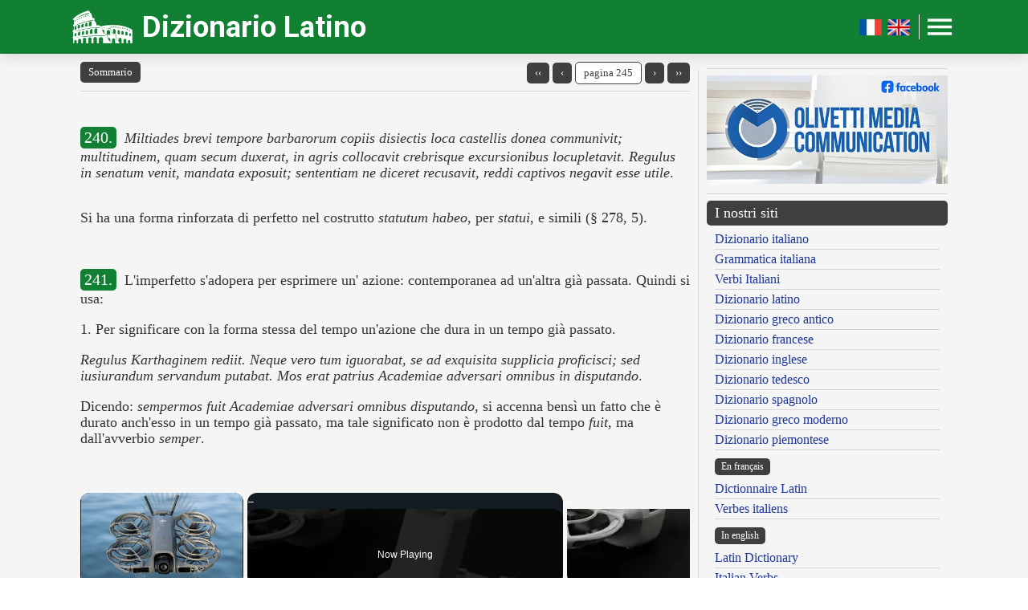

--- FILE ---
content_type: text/plain; charset=UTF-8
request_url: https://at.teads.tv/fpc?analytics_tag_id=PUB_13877&tfpvi=&gdpr_consent=&gdpr_status=22&gdpr_reason=220&ccpa_consent=&sv=prebid-v1
body_size: 56
content:
MThjOWM1NDgtZTcwOS00NGM1LThmMGMtZDU0NTJkNTJmNGIxIzktMQ==

--- FILE ---
content_type: text/plain; charset=UTF-8
request_url: https://at.teads.tv/fpc?analytics_tag_id=PUB_13877&tfpvi=MThjOWM1NDgtZTcwOS00NGM1LThmMGMtZDU0NTJkNTJmNGIxIzktMQ%3D%3D&gdpr_consent=&gdpr_status=22&gdpr_reason=220&ccpa_consent=&sv=prebid-v1
body_size: 56
content:
MTc0YTAxZTItOTQ5MS00NmFkLTg0Y2YtOWRjYjQ4YmM5YTVlIzUtNA==